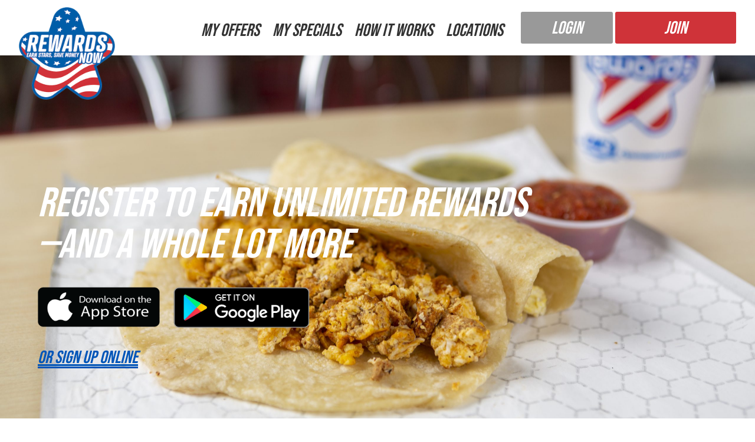

--- FILE ---
content_type: text/css; charset=UTF-8
request_url: https://myrewardsnow.com/wp-content/et-cache/global/et-divi-customizer-global.min.css?ver=1753383194
body_size: 350
content:
body,.et_pb_column_1_2 .et_quote_content blockquote cite,.et_pb_column_1_2 .et_link_content a.et_link_main_url,.et_pb_column_1_3 .et_quote_content blockquote cite,.et_pb_column_3_8 .et_quote_content blockquote cite,.et_pb_column_1_4 .et_quote_content blockquote cite,.et_pb_blog_grid .et_quote_content blockquote cite,.et_pb_column_1_3 .et_link_content a.et_link_main_url,.et_pb_column_3_8 .et_link_content a.et_link_main_url,.et_pb_column_1_4 .et_link_content a.et_link_main_url,.et_pb_blog_grid .et_link_content a.et_link_main_url,body .et_pb_bg_layout_light .et_pb_post p,body .et_pb_bg_layout_dark .et_pb_post p{font-size:17px}.et_pb_slide_content,.et_pb_best_value{font-size:19px}body{color:#333333}h1,h2,h3,h4,h5,h6{color:#333333}body{line-height:1.3em}a{color:#0055b8}#footer-widgets .footer-widget li:before{top:11.45px}body .et_pb_button{font-size:30px;background-color:#cf3339;border-width:0px!important;border-color:#cf3339;font-weight:normal;font-style:italic;text-transform:uppercase;text-decoration:none;}body.et_pb_button_helper_class .et_pb_button,body.et_pb_button_helper_class .et_pb_module.et_pb_button{color:#ffffff}body .et_pb_button:after{content:'E';font-size:30px}body .et_pb_bg_layout_light.et_pb_button:hover,body .et_pb_bg_layout_light .et_pb_button:hover,body .et_pb_button:hover{color:#ffffff!important;background-color:#0055b8;border-color:#0055b8!important}h1,h2,h3,h4,h5,h6,.et_quote_content blockquote p,.et_pb_slide_description .et_pb_slide_title{font-weight:normal;font-style:italic;text-transform:none;text-decoration:none}@media only screen and (min-width:1350px){.et_pb_row{padding:27px 0}.et_pb_section{padding:54px 0}.single.et_pb_pagebuilder_layout.et_full_width_page .et_post_meta_wrapper{padding-top:81px}.et_pb_fullwidth_section{padding:0}}	h1,h2,h3,h4,h5,h6{font-family:'Bebas Neue',display}body,input,textarea,select{font-family:'Roboto',Helvetica,Arial,Lucida,sans-serif}.et_pb_button{font-family:'Bebas Neue',display}body{font-family:Open Sans,Arial,sans-serif;font-weight:400}.et_pb_toggle_title:before{content:"\33";transition:all .3s ease-in-out}.et_pb_toggle_open .et_pb_toggle_title:before{content:"\33";transform:rotate(180deg)}.et_mobile_nav_menu:before{content:'MENU';font-family:'Bebas Neue',display;font-size:22px;font-style:"italic";position:absolute!important;top:15px;right:55px;color:#fff}@media only screen and (max-width:1150px){#ds-desktop-menu.et_pb_section_1_tb_header{display:none!important}#ds-top-bar.et_pb_section_0_tb_header,#ds-menu-cta.et_pb_section_2_tb_header{display:block!important}.et_pb_menu .et_pb_menu__menu{display:none}.et_pb_menu .et_pb_menu__wrap{justify-content:flex-end}.et_mobile_nav_menu{display:flex}.et_pb_section_0_tb_header{z-index:20}#mobile_menu1{text-align:center}}body .gform_wrapper input:not([type=radio]):not([type=checkbox]):not([type=submit]):not([type=button]):not([type=image]):not([type=file]),body .gform_wrapper textarea.textarea,body div.form_saved_message div.form_saved_message_emailform form input[type=text]{background-color:#eee;border:0;font-size:18px;color:#000;padding:16px;line-height:initial;height:initial}

--- FILE ---
content_type: image/svg+xml
request_url: https://myrewardsnow.com/wp-content/uploads/2022/02/Earn-rewards-and-save-money.svg
body_size: 286
content:
<svg xmlns="http://www.w3.org/2000/svg" width="375" viewBox="0 0 375 375" height="375" version="1.0"><path fill="#CF3339" d="M 187.5 0 C 83.945312 0 0 83.945312 0 187.5 C 0 291.054688 83.945312 375 187.5 375 C 291.054688 375 375 291.054688 375 187.5 C 375 83.945312 291.054688 0 187.5 0"/><path fill="#FFF" d="M 187.347656 15.972656 C 92.699219 15.972656 15.972656 92.699219 15.972656 187.347656 C 15.972656 281.996094 92.699219 358.722656 187.347656 358.722656 C 281.996094 358.722656 358.722656 281.996094 358.722656 187.347656 C 358.722656 92.699219 281.996094 15.972656 187.347656 15.972656"/><g fill="#CF3339"><g><g><path d="M 95.765625 -200.640625 C 95.765625 -212.546875 93.800781 -220.585938 89.875 -224.765625 C 85.945312 -228.953125 80.6875 -231.046875 74.09375 -231.046875 C 67.507812 -231.046875 62.253906 -229.082031 58.328125 -225.15625 C 54.398438 -221.226562 52.4375 -214.445312 52.4375 -204.8125 L 52.4375 -187.71875 L 12.921875 -187.71875 L 12.921875 -202.15625 C 12.921875 -223.6875 18.175781 -240.21875 28.6875 -251.75 C 39.195312 -263.28125 54.710938 -269.046875 75.234375 -269.046875 C 95.753906 -269.046875 111.269531 -263.28125 121.78125 -251.75 C 132.300781 -240.21875 137.5625 -223.6875 137.5625 -202.15625 L 137.5625 -195.3125 C 137.5625 -166.945312 127.804688 -148.707031 108.296875 -140.59375 C 118.941406 -136.039062 126.476562 -129.015625 130.90625 -119.515625 C 135.34375 -110.015625 137.5625 -98.421875 137.5625 -84.734375 L 137.5625 -63.84375 C 137.5625 -42.3125 132.300781 -25.78125 121.78125 -14.25 C 111.269531 -2.71875 95.753906 3.046875 75.234375 3.046875 C 54.710938 3.046875 39.195312 -2.71875 28.6875 -14.25 C 18.175781 -25.78125 12.921875 -42.3125 12.921875 -63.84375 L 12.921875 -85.875 L 52.4375 -85.875 L 52.4375 -61.1875 C 52.4375 -51.550781 54.398438 -44.769531 58.328125 -40.84375 C 62.253906 -36.914062 67.507812 -34.953125 74.09375 -34.953125 C 80.6875 -34.953125 85.945312 -36.976562 89.875 -41.03125 C 93.800781 -45.09375 95.765625 -53.078125 95.765625 -64.984375 L 95.765625 -85.875 C 95.765625 -98.289062 93.609375 -107.03125 89.296875 -112.09375 C 84.992188 -117.164062 78.03125 -119.703125 68.40625 -119.703125 L 54.34375 -119.703125 L 54.34375 -157.703125 L 70.6875 -157.703125 C 78.53125 -157.703125 84.671875 -159.726562 89.109375 -163.78125 C 93.546875 -167.832031 95.765625 -175.175781 95.765625 -185.8125 Z M 95.765625 -200.640625" transform="translate(112.26 322)"/></g></g></g></svg>

--- FILE ---
content_type: image/svg+xml
request_url: https://myrewardsnow.com/wp-content/uploads/2022/02/Scan-your-app-or-enter-your-phone-number.svg
body_size: 165
content:
<svg xmlns="http://www.w3.org/2000/svg" width="375" viewBox="0 0 375 375" height="375" version="1.0"><path fill="#CF3339" d="M 187.5 0 C 83.945312 0 0 83.945312 0 187.5 C 0 291.054688 83.945312 375 187.5 375 C 291.054688 375 375 291.054688 375 187.5 C 375 83.945312 291.054688 0 187.5 0"/><path fill="#FFF" d="M 187.347656 15.972656 C 92.699219 15.972656 15.972656 92.699219 15.972656 187.347656 C 15.972656 281.996094 92.699219 358.722656 187.347656 358.722656 C 281.996094 358.722656 358.722656 281.996094 358.722656 187.347656 C 358.722656 92.699219 281.996094 15.972656 187.347656 15.972656"/><g fill="#CF3339"><g><g><path d="M 98.046875 -200.640625 C 98.046875 -212.546875 96.082031 -220.585938 92.15625 -224.765625 C 88.226562 -228.953125 82.96875 -231.046875 76.375 -231.046875 C 69.789062 -231.046875 64.535156 -229.082031 60.609375 -225.15625 C 56.679688 -221.226562 54.71875 -214.445312 54.71875 -204.8125 L 54.71875 -176.3125 L 15.203125 -176.3125 L 15.203125 -202.15625 C 15.203125 -223.6875 20.457031 -240.21875 30.96875 -251.75 C 41.476562 -263.28125 56.992188 -269.046875 77.515625 -269.046875 C 98.035156 -269.046875 113.550781 -263.28125 124.0625 -251.75 C 134.582031 -240.21875 139.84375 -223.6875 139.84375 -202.15625 C 139.84375 -188.226562 137.816406 -175.625 133.765625 -164.34375 C 129.710938 -153.070312 124.582031 -142.8125 118.375 -133.5625 C 112.164062 -124.320312 105.453125 -115.773438 98.234375 -107.921875 C 91.015625 -100.066406 84.300781 -92.59375 78.09375 -85.5 C 71.882812 -78.40625 66.753906 -71.5 62.703125 -64.78125 C 58.648438 -58.070312 56.625 -51.046875 56.625 -43.703125 C 56.625 -41.171875 56.75 -39.269531 57 -38 L 136.046875 -38 L 136.046875 0 L 15.203125 0 L 15.203125 -32.6875 C 15.203125 -45.601562 17.226562 -57 21.28125 -66.875 C 25.332031 -76.757812 30.460938 -85.816406 36.671875 -94.046875 C 42.878906 -102.285156 49.53125 -110.015625 56.625 -117.234375 C 63.71875 -124.453125 70.363281 -132.113281 76.5625 -140.21875 C 82.769531 -148.320312 87.898438 -157.1875 91.953125 -166.8125 C 96.015625 -176.445312 98.046875 -187.722656 98.046875 -200.640625 Z M 98.046875 -200.640625" transform="translate(112.26 322)"/></g></g></g></svg>

--- FILE ---
content_type: image/svg+xml
request_url: https://myrewardsnow.com/wp-content/uploads/2022/02/My-Rewards-by-CALs-Convenience-App-Review.svg
body_size: 8382
content:
<svg xmlns="http://www.w3.org/2000/svg" xmlns:xlink="http://www.w3.org/1999/xlink" width="600" viewBox="0 0 600 225" height="225" version="1.0"><defs><mask id="c"><g filter="url(#a)"><g filter="url(#b)" transform="matrix(.43945 0 0 .43945 8.911 56.603)"><image width="256" xlink:href="[data-uri]" xlink:type="simple" xlink:actuate="onLoad" height="256" xlink:show="embed"/></g></g></mask><mask id="e"><g filter="url(#a)"><g filter="url(#b)" transform="matrix(.43945 0 0 .43945 127.354 56.603)"><image width="256" xlink:href="[data-uri]" xlink:type="simple" xlink:actuate="onLoad" height="256" xlink:show="embed"/></g></g></mask><mask id="g"><g filter="url(#a)"><g filter="url(#b)" transform="matrix(.43945 0 0 .43945 244.591 56.341)"><image width="256" xlink:href="[data-uri]" xlink:type="simple" xlink:actuate="onLoad" height="256" xlink:show="embed"/></g></g></mask><mask id="h"><g filter="url(#a)"><g filter="url(#b)" transform="matrix(.43945 0 0 .43945 362.589 56.603)"><image width="256" xlink:href="[data-uri]" xlink:type="simple" xlink:actuate="onLoad" height="256" xlink:show="embed"/></g></g></mask><mask id="i"><g filter="url(#a)"><g filter="url(#b)" transform="matrix(.43945 0 0 .43945 480.562 56.603)"><image width="256" xlink:href="[data-uri]" xlink:type="simple" xlink:actuate="onLoad" height="256" xlink:show="embed"/></g></g></mask><clipPath id="d"><path d="M 127.355469 57 L 239.855469 57 L 239.855469 169 L 127.355469 169 Z M 127.355469 57"/></clipPath><clipPath id="f"><path d="M 245 56.339844 L 357 56.339844 L 357 168.839844 L 245 168.839844 Z M 245 56.339844"/></clipPath><filter x="0%" y="0%" width="100%" xlink:type="simple" xlink:actuate="onLoad" height="100%" id="a" xlink:show="other"><feColorMatrix values="0 0 0 0 1 0 0 0 0 1 0 0 0 0 1 0 0 0 1 0" color-interpolation-filters="sRGB"/></filter><filter x="0%" y="0%" width="100%" xlink:type="simple" xlink:actuate="onLoad" height="100%" id="b" xlink:show="other"><feColorMatrix values="0 0 0 0 1 0 0 0 0 1 0 0 0 0 1 0.2126 0.7152 0.0722 0 0" color-interpolation-filters="sRGB"/></filter></defs><g mask="url(#c)"><g transform="matrix(.43945 0 0 .43945 8.911 56.603)"><image width="256" xlink:href="[data-uri]" xlink:type="simple" xlink:actuate="onLoad" height="256" xlink:show="embed"/></g></g><g clip-path="url(#d)"><g mask="url(#e)"><g transform="matrix(.43945 0 0 .43945 127.354 56.603)"><image width="256" xlink:href="[data-uri]" xlink:type="simple" xlink:actuate="onLoad" height="256" xlink:show="embed"/></g></g></g><g clip-path="url(#f)"><g mask="url(#g)"><g transform="matrix(.43945 0 0 .43945 244.591 56.341)"><image width="256" xlink:href="[data-uri]" xlink:type="simple" xlink:actuate="onLoad" height="256" xlink:show="embed"/></g></g></g><g mask="url(#h)"><g transform="matrix(.43945 0 0 .43945 362.589 56.603)"><image width="256" xlink:href="[data-uri]" xlink:type="simple" xlink:actuate="onLoad" height="256" xlink:show="embed"/></g></g><g mask="url(#i)"><g transform="matrix(.43945 0 0 .43945 480.562 56.603)"><image width="256" xlink:href="[data-uri]" xlink:type="simple" xlink:actuate="onLoad" height="256" xlink:show="embed"/></g></g></svg>

--- FILE ---
content_type: image/svg+xml
request_url: https://myrewardsnow.com/wp-content/uploads/2022/02/Sign-up-online-or-register-in-the-My-Rewards-by-Cals-Convenience-app-1.svg
body_size: -103
content:
<svg xmlns="http://www.w3.org/2000/svg" width="375" viewBox="0 0 375 375" height="375" version="1.0"><path fill="#CF3339" d="M 187.5 0 C 83.945312 0 0 83.945312 0 187.5 C 0 291.054688 83.945312 375 187.5 375 C 291.054688 375 375 291.054688 375 187.5 C 375 83.945312 291.054688 0 187.5 0"/><path fill="#FFF" d="M 187.347656 15.972656 C 92.699219 15.972656 15.972656 92.699219 15.972656 187.347656 C 15.972656 281.996094 92.699219 358.722656 187.347656 358.722656 C 281.996094 358.722656 358.722656 281.996094 358.722656 187.347656 C 358.722656 92.699219 281.996094 15.972656 187.347656 15.972656"/><g fill="#CF3339"><g><g><path d="M 41.046875 -232.5625 C 49.148438 -232.5625 55.796875 -233.445312 60.984375 -235.21875 C 66.179688 -236.988281 70.425781 -239.394531 73.71875 -242.4375 C 77.007812 -245.476562 79.664062 -249.023438 81.6875 -253.078125 C 83.71875 -257.128906 85.492188 -261.4375 87.015625 -266 L 115.140625 -266 L 115.140625 0 L 73.34375 0 L 73.34375 -202.921875 L 41.046875 -202.921875 Z M 41.046875 -232.5625" transform="translate(98.755 322.75)"/></g></g></g></svg>